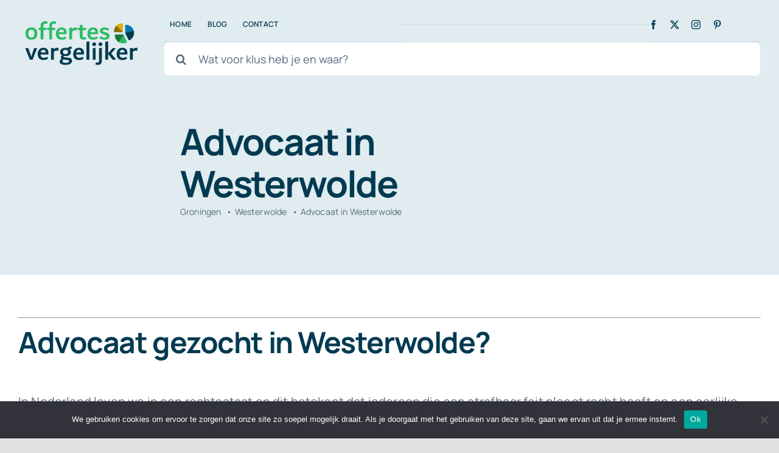

--- FILE ---
content_type: text/html; charset=UTF-8
request_url: https://offertes-vergelijker.nl/groningen/westerwolde/advocaat/
body_size: 20806
content:
<!DOCTYPE html><html class="avada-html-layout-wide avada-html-header-position-top" lang="nl-NL" prefix="og: http://ogp.me/ns# fb: http://ogp.me/ns/fb#"><head><meta http-equiv="X-UA-Compatible" content="IE=edge" /><meta http-equiv="Content-Type" content="text/html; charset=utf-8"/><meta name="viewport" content="width=device-width, initial-scale=1" /><meta name='robots' content='index, follow, max-image-preview:large, max-snippet:-1, max-video-preview:-1' /> <!-- This site is optimized with the Yoast SEO plugin v24.5 - https://yoast.com/wordpress/plugins/seo/ --><link media="all" href="https://offertes-vergelijker.nl/wp-content/cache/autoptimize/css/autoptimize_bb50aeef262dcc0648a5c25e335ad231.css" rel="stylesheet"><title>Advocaat in Westerwolde? - Vergelijk kosten van een Advocaat</title><meta name="description" content="Op zoek naar een Advocaat in Westerwolde? Vergelijk de kosten van een Advocaat in Westerwolde. Vergelijk met offertes vergelijker." /><link rel="canonical" href="https://offertes-vergelijker.nl/groningen/westerwolde/advocaat/" /><meta property="og:locale" content="nl_NL" /><meta property="og:type" content="article" /><meta property="og:title" content="Advocaat in Westerwolde? - Vergelijk kosten van een Advocaat" /><meta property="og:description" content="Op zoek naar een Advocaat in Westerwolde? Vergelijk de kosten van een Advocaat in Westerwolde. Vergelijk met offertes vergelijker." /><meta property="og:url" content="https://offertes-vergelijker.nl/groningen/westerwolde/advocaat/" /><meta property="og:site_name" content="Offertes vergelijker" /><meta property="article:publisher" content="http://facebook.com/webdesignoffertes/" /><meta property="article:modified_time" content="2021-03-29T11:24:28+00:00" /><meta property="og:image" content="https://offertes-vergelijker.nl/wp-content/uploads/2021/02/Advocaat-Westerwolde.jpg" /><meta property="og:image:width" content="500" /><meta property="og:image:height" content="334" /><meta property="og:image:type" content="image/jpeg" /><meta name="twitter:card" content="summary_large_image" /><meta name="twitter:site" content="@overgelijker" /><meta name="twitter:label1" content="Geschatte leestijd" /><meta name="twitter:data1" content="5 minuten" /> <!-- / Yoast SEO plugin. --><link href='https://fonts.gstatic.com' crossorigin='anonymous' rel='preconnect' /><link rel="alternate" type="application/rss+xml" title="Offertes vergelijker &raquo; feed" href="https://offertes-vergelijker.nl/feed/" /><link rel="alternate" type="application/rss+xml" title="Offertes vergelijker &raquo; reactiesfeed" href="https://offertes-vergelijker.nl/comments/feed/" /><link rel="shortcut icon" href="https://offertes-vergelijker.nl/wp-content/uploads/2021/02/miniatuur.png" type="image/x-icon" /><link rel="alternate" type="application/rss+xml" title="Offertes vergelijker &raquo; Advocaat in Westerwolde reactiesfeed" href="https://offertes-vergelijker.nl/groningen/westerwolde/advocaat/feed/" /><meta name="description" content="Advocaat gezocht in Westerwolde?
In Nederland leven we in een rechtsstaat en dit betekent dat iedereen die een strafbaar feit pleegt recht heeft op een eerlijke rechtszaak. Dat betekent ook dat de overheid niet zomaar iemand achter de tralies kan zetten zonder dat er een rechtszaak over is geweest en dat de verdachte van het"/><meta property="og:locale" content="nl_NL"/><meta property="og:type" content="article"/><meta property="og:site_name" content="Offertes vergelijker"/><meta property="og:title" content="Advocaat in Westerwolde? - Vergelijk kosten van een Advocaat"/><meta property="og:description" content="Advocaat gezocht in Westerwolde?
In Nederland leven we in een rechtsstaat en dit betekent dat iedereen die een strafbaar feit pleegt recht heeft op een eerlijke rechtszaak. Dat betekent ook dat de overheid niet zomaar iemand achter de tralies kan zetten zonder dat er een rechtszaak over is geweest en dat de verdachte van het"/><meta property="og:url" content="https://offertes-vergelijker.nl/groningen/westerwolde/advocaat/"/><meta property="article:modified_time" content="2021-03-29T11:24:28+00:00"/><meta property="og:image" content="https://offertes-vergelijker.nl/wp-content/uploads/2021/02/Advocaat-Westerwolde.jpg"/><meta property="og:image:width" content="500"/><meta property="og:image:height" content="334"/><meta property="og:image:type" content="image/jpeg"/><link rel='stylesheet' id='fusion-dynamic-css-css' href='https://offertes-vergelijker.nl/wp-content/uploads/fusion-styles/655bda09f37eb38e606f9ca269462806.min.css' type='text/css' media='all' /> <script type="text/javascript" id="cookie-notice-front-js-before">/* <![CDATA[ */
var cnArgs = {"ajaxUrl":"https:\/\/offertes-vergelijker.nl\/wp-admin\/admin-ajax.php","nonce":"d3cfe3c408","hideEffect":"fade","position":"bottom","onScroll":false,"onScrollOffset":100,"onClick":false,"cookieName":"cookie_notice_accepted","cookieTime":2592000,"cookieTimeRejected":2592000,"globalCookie":false,"redirection":false,"cache":true,"revokeCookies":false,"revokeCookiesOpt":"automatic"};
/* ]]> */</script> <script type="text/javascript" src="https://offertes-vergelijker.nl/wp-includes/js/jquery/jquery.min.js" id="jquery-core-js"></script> <link rel="https://api.w.org/" href="https://offertes-vergelijker.nl/wp-json/" /><link rel="alternate" type="application/json" href="https://offertes-vergelijker.nl/wp-json/wp/v2/pages/8135" /><link rel="EditURI" type="application/rsd+xml" title="RSD" href="https://offertes-vergelijker.nl/xmlrpc.php?rsd" /><meta name="generator" content="WordPress 6.5.7" /><link rel='shortlink' href='https://offertes-vergelijker.nl/?p=8135' /><link rel="alternate" type="application/json+oembed" href="https://offertes-vergelijker.nl/wp-json/oembed/1.0/embed?url=https%3A%2F%2Foffertes-vergelijker.nl%2Fgroningen%2Fwesterwolde%2Fadvocaat%2F" /><link rel="alternate" type="text/xml+oembed" href="https://offertes-vergelijker.nl/wp-json/oembed/1.0/embed?url=https%3A%2F%2Foffertes-vergelijker.nl%2Fgroningen%2Fwesterwolde%2Fadvocaat%2F&#038;format=xml" /> <!-- This site is optimized with the Schema plugin v1.7.9.6 - https://schema.press --> <script type="application/ld+json">{"@context":"https:\/\/schema.org\/","@type":"Article","mainEntityOfPage":{"@type":"WebPage","@id":"https:\/\/offertes-vergelijker.nl\/groningen\/westerwolde\/advocaat\/"},"url":"https:\/\/offertes-vergelijker.nl\/groningen\/westerwolde\/advocaat\/","headline":"Advocaat in Westerwolde","datePublished":"2021-03-26T14:40:10+00:00","dateModified":"2021-03-29T11:24:28+00:00","publisher":{"@type":"Organization","@id":"https:\/\/offertes-vergelijker.nl\/#organization","name":"Offertes vergelijker","logo":{"@type":"ImageObject","url":"https:\/\/offertes-vergelijker.nl\/wp-content\/uploads\/2021\/02\/Logo-nieuwe-helft.png","width":600,"height":60}},"image":{"@type":"ImageObject","url":"https:\/\/offertes-vergelijker.nl\/wp-content\/uploads\/2021\/02\/Advocaat-Westerwolde.jpg","width":696,"height":334},"description":"Advocaat gezocht in Westerwolde? In Nederland leven we in een rechtsstaat en dit betekent dat iedereen die een strafbaar feit pleegt recht heeft op een eerlijke rechtszaak. Dat betekent ook dat de overheid niet zomaar iemand achter de tralies kan zetten zonder dat er een rechtszaak over is geweest","author":{"@type":"Person","name":"Offertes vergelijker","url":"https:\/\/offertes-vergelijker.nl\/author\/jvkesselmediagmail-com\/","image":{"@type":"ImageObject","url":"https:\/\/secure.gravatar.com\/avatar\/a417f20b29beaa33b7262ef275ba9f07?s=96&d=mm&r=g","height":96,"width":96}}}</script> <link rel="preload" href="https://offertes-vergelijker.nl/wp-content/themes/Avada/includes/lib/assets/fonts/icomoon/awb-icons.woff" as="font" type="font/woff" crossorigin><link rel="preload" href="https://offertes-vergelijker.nl/wp-content/uploads/fusion-icons/Accountant-Pro-v2.0/fonts/Accountant-Pro.ttf?ym7fev" as="font" type="font/ttf" crossorigin><link rel="preload" href="https://fonts.gstatic.com/s/manrope/v19/xn7gYHE41ni1AdIRggexSg.woff2" as="font" type="font/woff2" crossorigin><meta name="generator" content="Powered by Slider Revolution 6.3.2 - responsive, Mobile-Friendly Slider Plugin for WordPress with comfortable drag and drop interface." /> <script type="text/javascript">var doc = document.documentElement;
			doc.setAttribute( 'data-useragent', navigator.userAgent );</script> </head><body data-rsssl=1 class="page-template-default page page-id-8135 page-child parent-pageid-4666 cookies-not-set fusion-image-hovers fusion-pagination-sizing fusion-button_type-flat fusion-button_span-no fusion-button_gradient-linear avada-image-rollover-circle-no avada-image-rollover-yes avada-image-rollover-direction-fade fusion-body ltr fusion-sticky-header no-tablet-sticky-header no-mobile-sticky-header no-mobile-slidingbar no-desktop-totop no-mobile-totop fusion-disable-outline fusion-sub-menu-fade mobile-logo-pos-left layout-wide-mode avada-has-boxed-modal-shadow- layout-scroll-offset-full avada-has-zero-margin-offset-top fusion-top-header menu-text-align-center mobile-menu-design-classic fusion-show-pagination-text fusion-header-layout-v3 avada-responsive avada-footer-fx-none avada-menu-highlight-style-textcolor fusion-search-form-clean fusion-main-menu-search-overlay fusion-avatar-circle avada-blog-layout-large avada-blog-archive-layout-large avada-header-shadow-no avada-menu-icon-position-left avada-has-megamenu-shadow avada-has-mobile-menu-search avada-has-main-nav-search-icon avada-has-titlebar-bar_and_content avada-header-border-color-full-transparent avada-has-transparent-timeline_color avada-has-pagination-width_height avada-flyout-menu-direction-fade avada-ec-views-v1" data-awb-post-id="8135"> <a class="skip-link screen-reader-text" href="#content">Ga naar inhoud</a><div id="boxed-wrapper"><div id="wrapper" class="fusion-wrapper"><div id="home" style="position:relative;top:-1px;"></div><div class="fusion-tb-header"><div class="fusion-fullwidth fullwidth-box fusion-builder-row-1 fusion-flex-container nonhundred-percent-fullwidth non-hundred-percent-height-scrolling fusion-no-small-visibility fusion-no-medium-visibility fusion-sticky-container" style="--awb-border-radius-top-left:0px;--awb-border-radius-top-right:0px;--awb-border-radius-bottom-right:0px;--awb-border-radius-bottom-left:0px;--awb-padding-top:0px;--awb-padding-bottom:0px;--awb-margin-bottom:-1px;--awb-background-color:#e0ecf0;--awb-sticky-background-color:#ffffff !important;--awb-flex-wrap:wrap;" data-transition-offset="115" data-scroll-offset="640" data-sticky-large-visibility="1" ><div class="fusion-builder-row fusion-row fusion-flex-align-items-center fusion-flex-justify-content-space-between fusion-flex-content-wrap" style="max-width:1310.4px;margin-left: calc(-4% / 2 );margin-right: calc(-4% / 2 );"><div class="fusion-layout-column fusion_builder_column fusion-builder-column-0 fusion_builder_column_1_5 1_5 fusion-flex-column fusion-flex-align-self-stretch" style="--awb-bg-size:cover;--awb-width-large:20%;--awb-margin-top-large:12px;--awb-spacing-right-large:9.6%;--awb-margin-bottom-large:12px;--awb-spacing-left-large:9.6%;--awb-width-medium:25%;--awb-order-medium:0;--awb-spacing-right-medium:7.68%;--awb-spacing-left-medium:7.68%;--awb-width-small:100%;--awb-order-small:0;--awb-spacing-right-small:1.92%;--awb-spacing-left-small:1.92%;"><div class="fusion-column-wrapper fusion-column-has-shadow fusion-flex-justify-content-center fusion-content-layout-column"><div class="fusion-image-element " style="--awb-sticky-max-width:142px;--awb-max-width:250px;--awb-caption-title-font-family:var(--h2_typography-font-family);--awb-caption-title-font-weight:var(--h2_typography-font-weight);--awb-caption-title-font-style:var(--h2_typography-font-style);--awb-caption-title-size:var(--h2_typography-font-size);--awb-caption-title-transform:var(--h2_typography-text-transform);--awb-caption-title-line-height:var(--h2_typography-line-height);--awb-caption-title-letter-spacing:var(--h2_typography-letter-spacing);"><span class=" fusion-imageframe imageframe-none imageframe-1 hover-type-none"><a class="fusion-no-lightbox" href="https://offertes-vergelijker.nl/" target="_self" aria-label="Logo nieuwe"><img fetchpriority="high" decoding="async" width="636" height="240" alt="Logo offertes vergelijker" src="https://offertes-vergelijker.nl/wp-content/uploads/2021/02/Logo-nieuwe.png" data-orig-src="https://offertes-vergelijker.nl/wp-content/uploads/2021/02/Logo-nieuwe.png" class="lazyload img-responsive wp-image-4248" srcset="data:image/svg+xml,%3Csvg%20xmlns%3D%27http%3A%2F%2Fwww.w3.org%2F2000%2Fsvg%27%20width%3D%27636%27%20height%3D%27240%27%20viewBox%3D%270%200%20636%20240%27%3E%3Crect%20width%3D%27636%27%20height%3D%27240%27%20fill-opacity%3D%220%22%2F%3E%3C%2Fsvg%3E" data-srcset="https://offertes-vergelijker.nl/wp-content/uploads/2021/02/Logo-nieuwe-200x75.png 200w, https://offertes-vergelijker.nl/wp-content/uploads/2021/02/Logo-nieuwe-400x151.png 400w, https://offertes-vergelijker.nl/wp-content/uploads/2021/02/Logo-nieuwe-600x226.png 600w, https://offertes-vergelijker.nl/wp-content/uploads/2021/02/Logo-nieuwe.png 636w" data-sizes="auto" data-orig-sizes="(max-width: 640px) 100vw, 400px" /></a></span></div></div></div><div class="fusion-layout-column fusion_builder_column fusion-builder-column-1 fusion_builder_column_4_5 4_5 fusion-flex-column" style="--awb-bg-size:cover;--awb-width-large:80%;--awb-margin-top-large:12px;--awb-spacing-right-large:2.4%;--awb-margin-bottom-large:12px;--awb-spacing-left-large:10px;--awb-width-medium:75%;--awb-order-medium:0;--awb-spacing-right-medium:2.56%;--awb-spacing-left-medium:0%;--awb-width-small:100%;--awb-order-small:0;--awb-spacing-right-small:1.92%;--awb-spacing-left-small:1.92%;"><div class="fusion-column-wrapper fusion-column-has-shadow fusion-flex-justify-content-center fusion-content-layout-column"><div class="fusion-builder-row fusion-builder-row-inner fusion-row fusion-flex-align-items-center fusion-flex-justify-content-space-between fusion-flex-content-wrap" style="width:104% !important;max-width:104% !important;margin-left: calc(-4% / 2 );margin-right: calc(-4% / 2 );"><div class="fusion-layout-column fusion_builder_column_inner fusion-builder-nested-column-0 fusion_builder_column_inner_2_5 2_5 fusion-flex-column fusion-display-normal-only" style="--awb-bg-size:cover;--awb-border-color:rgba(2,58,81,0.1);--awb-border-bottom:1px;--awb-border-style:solid;--awb-width-large:40%;--awb-margin-top-large:0px;--awb-spacing-right-large:0%;--awb-margin-bottom-large:0px;--awb-spacing-left-large:4.8%;--awb-width-medium:40%;--awb-order-medium:0;--awb-spacing-right-medium:0%;--awb-spacing-left-medium:4.8%;--awb-width-small:100%;--awb-order-small:0;--awb-spacing-right-small:1.92%;--awb-spacing-left-small:1.92%;"><div class="fusion-column-wrapper fusion-column-has-shadow fusion-flex-justify-content-center fusion-content-layout-column"><nav class="awb-menu awb-menu_row awb-menu_em-hover mobile-mode-collapse-to-button awb-menu_icons-left awb-menu_dc-yes mobile-trigger-fullwidth-off awb-menu_mobile-toggle awb-menu_indent-center mobile-size-column-absolute loading mega-menu-loading awb-menu_desktop awb-menu_dropdown awb-menu_expand-right awb-menu_transition-slide_up" style="--awb-font-size:12px;--awb-text-transform:uppercase;--awb-min-height:56px;--awb-border-radius-top-left:6px;--awb-border-radius-top-right:6px;--awb-border-radius-bottom-right:6px;--awb-border-radius-bottom-left:6px;--awb-gap:6px;--awb-align-items:center;--awb-items-padding-top:6px;--awb-items-padding-right:10px;--awb-items-padding-bottom:6px;--awb-items-padding-left:10px;--awb-border-color:#2cbc63;--awb-color:#023a51;--awb-active-color:#023a51;--awb-active-bg:#ffffff;--awb-submenu-color:#023a51;--awb-submenu-sep-color:rgba(226,226,226,0);--awb-submenu-border-radius-top-right:6px;--awb-submenu-border-radius-bottom-right:6px;--awb-submenu-border-radius-bottom-left:6px;--awb-submenu-active-bg:#ffffff;--awb-submenu-active-color:#2cbc63;--awb-submenu-space:12px;--awb-submenu-text-transform:uppercase;--awb-submenu-max-width:140px;--awb-icons-color:#023a51;--awb-main-justify-content:flex-start;--awb-mobile-nav-button-align-hor:flex-end;--awb-mobile-color:#023a51;--awb-mobile-nav-items-height:60;--awb-mobile-active-bg:#f9fafb;--awb-mobile-active-color:#2cbc63;--awb-mobile-trigger-font-size:16px;--awb-mobile-trigger-color:#ffffff;--awb-mobile-trigger-background-color:#023a51;--awb-mobile-font-size:14px;--awb-mobile-sep-color:rgba(255,255,255,0);--awb-mobile-justify:center;--awb-mobile-caret-left:auto;--awb-mobile-caret-right:0;--awb-box-shadow:0px 12px 26px -12px rgba(2,58,81,0.36);;--awb-fusion-font-family-typography:&quot;Manrope&quot;;--awb-fusion-font-style-typography:normal;--awb-fusion-font-weight-typography:600;--awb-fusion-font-family-submenu-typography:&quot;Manrope&quot;;--awb-fusion-font-style-submenu-typography:normal;--awb-fusion-font-weight-submenu-typography:600;--awb-fusion-font-family-mobile-typography:&quot;Manrope&quot;;--awb-fusion-font-style-mobile-typography:normal;--awb-fusion-font-weight-mobile-typography:600;" aria-label="hoofdmenu" data-breakpoint="640" data-count="0" data-transition-type="fade" data-transition-time="300" data-expand="right" id="menu-spacing"><button type="button" class="awb-menu__m-toggle awb-menu__m-toggle_no-text" aria-expanded="false" aria-controls="menu-hoofdmenu"><span class="awb-menu__m-toggle-inner"><span class="collapsed-nav-text"><span class="screen-reader-text">Toggle Navigation</span></span><span class="awb-menu__m-collapse-icon awb-menu__m-collapse-icon_no-text"><span class="awb-menu__m-collapse-icon-open awb-menu__m-collapse-icon-open_no-text fa-bars fas"></span><span class="awb-menu__m-collapse-icon-close awb-menu__m-collapse-icon-close_no-text fa-times fas"></span></span></span></button><ul id="menu-hoofdmenu" class="fusion-menu awb-menu__main-ul awb-menu__main-ul_row"><li  id="menu-item-4297"  class="menu-item menu-item-type-post_type menu-item-object-page menu-item-home menu-item-4297 awb-menu__li awb-menu__main-li awb-menu__main-li_regular"  data-item-id="4297"><span class="awb-menu__main-background-default awb-menu__main-background-default_fade"></span><span class="awb-menu__main-background-active awb-menu__main-background-active_fade"></span><a  href="https://offertes-vergelijker.nl/" class="awb-menu__main-a awb-menu__main-a_regular"><span class="menu-text">Home</span></a></li><li  id="menu-item-4298"  class="menu-item menu-item-type-post_type menu-item-object-page menu-item-4298 awb-menu__li awb-menu__main-li awb-menu__main-li_regular"  data-item-id="4298"><span class="awb-menu__main-background-default awb-menu__main-background-default_fade"></span><span class="awb-menu__main-background-active awb-menu__main-background-active_fade"></span><a  href="https://offertes-vergelijker.nl/blog/" class="awb-menu__main-a awb-menu__main-a_regular"><span class="menu-text">Blog</span></a></li><li  id="menu-item-5826"  class="menu-item menu-item-type-post_type menu-item-object-page menu-item-5826 awb-menu__li awb-menu__main-li awb-menu__main-li_regular"  data-item-id="5826"><span class="awb-menu__main-background-default awb-menu__main-background-default_fade"></span><span class="awb-menu__main-background-active awb-menu__main-background-active_fade"></span><a  href="https://offertes-vergelijker.nl/contact/" class="awb-menu__main-a awb-menu__main-a_regular"><span class="menu-text">Contact</span></a></li></ul></nav></div></div><div class="fusion-layout-column fusion_builder_column_inner fusion-builder-nested-column-1 fusion_builder_column_inner_2_5 2_5 fusion-flex-column fusion-display-normal-only" style="--awb-bg-size:cover;--awb-border-color:rgba(2,58,81,0.1);--awb-border-bottom:1px;--awb-border-style:solid;--awb-width-large:40%;--awb-margin-top-large:0px;--awb-spacing-right-large:0%;--awb-margin-bottom-large:0px;--awb-spacing-left-large:0%;--awb-width-medium:75%;--awb-order-medium:0;--awb-spacing-right-medium:2.56%;--awb-spacing-left-medium:2.56%;--awb-width-small:100%;--awb-order-small:0;--awb-spacing-right-small:1.92%;--awb-spacing-left-small:1.92%;"><div class="fusion-column-wrapper fusion-column-has-shadow fusion-flex-justify-content-flex-start fusion-content-layout-column"><nav class="awb-menu awb-menu_row awb-menu_em-hover mobile-mode-collapse-to-button awb-menu_icons-left awb-menu_dc-yes mobile-trigger-fullwidth-off awb-menu_mobile-toggle awb-menu_indent-left mobile-size-full-absolute loading mega-menu-loading awb-menu_desktop awb-menu_dropdown awb-menu_expand-right awb-menu_transition-fade" style="--awb-text-transform:none;--awb-min-height:56px;--awb-border-radius-top-left:6px;--awb-border-radius-top-right:6px;--awb-border-radius-bottom-right:6px;--awb-border-radius-bottom-left:6px;--awb-gap:6px;--awb-align-items:center;--awb-items-padding-top:6px;--awb-items-padding-right:10px;--awb-items-padding-bottom:6px;--awb-items-padding-left:10px;--awb-border-color:#2cbc63;--awb-color:#023a51;--awb-active-color:#023a51;--awb-active-bg:#ffffff;--awb-submenu-space:12px;--awb-submenu-text-transform:none;--awb-icons-size:17;--awb-icons-color:#023a51;--awb-main-justify-content:flex-start;--awb-mobile-justify:flex-start;--awb-mobile-caret-left:auto;--awb-mobile-caret-right:0;--awb-fusion-font-family-typography:&quot;Manrope&quot;;--awb-fusion-font-style-typography:normal;--awb-fusion-font-weight-typography:600;--awb-fusion-font-family-submenu-typography:inherit;--awb-fusion-font-style-submenu-typography:normal;--awb-fusion-font-weight-submenu-typography:400;--awb-fusion-font-family-mobile-typography:inherit;--awb-fusion-font-style-mobile-typography:normal;--awb-fusion-font-weight-mobile-typography:400;" aria-label="Footer Legal Pages" data-breakpoint="640" data-count="1" data-transition-type="fade" data-transition-time="300" data-expand="right"><button type="button" class="awb-menu__m-toggle awb-menu__m-toggle_no-text" aria-expanded="false" aria-controls="menu-footer-legal-pages"><span class="awb-menu__m-toggle-inner"><span class="collapsed-nav-text"><span class="screen-reader-text">Toggle Navigation</span></span><span class="awb-menu__m-collapse-icon awb-menu__m-collapse-icon_no-text"><span class="awb-menu__m-collapse-icon-open awb-menu__m-collapse-icon-open_no-text fa-bars fas"></span><span class="awb-menu__m-collapse-icon-close awb-menu__m-collapse-icon-close_no-text fa-times fas"></span></span></span></button></nav></div></div><div class="fusion-layout-column fusion_builder_column_inner fusion-builder-nested-column-2 fusion_builder_column_inner_1_5 1_5 fusion-flex-column fusion-display-normal-only" style="--awb-padding-top:20px;--awb-padding-bottom:20px;--awb-bg-size:cover;--awb-border-color:rgba(2,58,81,0.1);--awb-border-bottom:1px;--awb-border-style:solid;--awb-width-large:20%;--awb-margin-top-large:0px;--awb-spacing-right-large:9.6%;--awb-margin-bottom-large:0px;--awb-spacing-left-large:0%;--awb-width-medium:20%;--awb-order-medium:0;--awb-spacing-right-medium:9.6%;--awb-spacing-left-medium:0%;--awb-width-small:100%;--awb-order-small:0;--awb-spacing-right-small:1.92%;--awb-spacing-left-small:1.92%;"><div class="fusion-column-wrapper fusion-column-has-shadow fusion-flex-justify-content-center fusion-content-layout-column"><div class="fusion-social-links fusion-social-links-1" style="--awb-margin-top:0px;--awb-margin-right:0px;--awb-margin-bottom:0px;--awb-margin-left:0px;--awb-alignment:left;--awb-box-border-top:0px;--awb-box-border-right:0px;--awb-box-border-bottom:0px;--awb-box-border-left:0px;--awb-icon-colors-hover:rgba(2,58,81,0.8);--awb-box-colors-hover:rgba(249,250,251,0.8);--awb-box-border-color:var(--awb-color3);--awb-box-border-color-hover:var(--awb-color4);"><div class="fusion-social-networks color-type-custom"><div class="fusion-social-networks-wrapper"><a class="fusion-social-network-icon fusion-tooltip fusion-facebook awb-icon-facebook" style="color:#023a51;font-size:15px;" data-placement="bottom" data-title="Facebook" data-toggle="tooltip" title="Facebook" aria-label="facebook" target="_blank" rel="noopener noreferrer" href="https://www.facebook.com/webdesignoffertes/"></a><a class="fusion-social-network-icon fusion-tooltip fusion-twitter awb-icon-twitter" style="color:#023a51;font-size:15px;" data-placement="bottom" data-title="X" data-toggle="tooltip" title="X" aria-label="twitter" target="_blank" rel="noopener noreferrer" href="https://twitter.com/Offertesvergel1"></a><a class="fusion-social-network-icon fusion-tooltip fusion-instagram awb-icon-instagram" style="color:#023a51;font-size:15px;" data-placement="bottom" data-title="Instagram" data-toggle="tooltip" title="Instagram" aria-label="instagram" target="_blank" rel="noopener noreferrer" href="https://www.instagram.com/offertesvergelijker/"></a><a class="fusion-social-network-icon fusion-tooltip fusion-pinterest awb-icon-pinterest" style="color:#023a51;font-size:15px;" data-placement="bottom" data-title="Pinterest" data-toggle="tooltip" title="Pinterest" aria-label="pinterest" target="_blank" rel="noopener noreferrer" href="https://pinterest.com/offertesvergelijker"></a></div></div></div></div></div><div class="fusion-layout-column fusion_builder_column_inner fusion-builder-nested-column-3 fusion_builder_column_inner_1_1 1_1 fusion-flex-column" style="--awb-bg-size:cover;--awb-width-large:100%;--awb-margin-top-large:0px;--awb-spacing-right-large:1.92%;--awb-margin-bottom-large:0px;--awb-spacing-left-large:1.92%;--awb-width-medium:25%;--awb-order-medium:0;--awb-spacing-right-medium:7.68%;--awb-spacing-left-medium:7.68%;--awb-width-small:100%;--awb-order-small:0;--awb-spacing-right-small:1.92%;--awb-spacing-left-small:1.92%;"><div class="fusion-column-wrapper fusion-column-has-shadow fusion-flex-justify-content-center fusion-content-layout-column"><div class="fusion-search-element fusion-search-element-1 fusion-search-form-clean"><form role="search" class="searchform fusion-search-form  fusion-live-search fusion-search-form-clean" method="get" action="https://offertes-vergelijker.nl/"><div class="fusion-search-form-content"><div class="fusion-search-field search-field"> <label><span class="screen-reader-text">Zoeken naar:</span> <input type="search" class="s fusion-live-search-input" name="s" id="fusion-live-search-input-0" autocomplete="off" placeholder="Wat voor klus heb je en waar?" required aria-required="true" aria-label="Wat voor klus heb je en waar?"/> </label></div><div class="fusion-search-button search-button"> <input type="submit" class="fusion-search-submit searchsubmit" aria-label="Zoeken" value="&#xf002;" /><div class="fusion-slider-loading"></div></div> <input type="hidden" name="post_type[]" value="any" /><input type="hidden" name="search_limit_to_post_titles" value="0" /><input type="hidden" name="add_woo_product_skus" value="0" /><input type="hidden" name="live_min_character" value="4" /><input type="hidden" name="live_posts_per_page" value="100" /><input type="hidden" name="live_search_display_featured_image" value="1" /><input type="hidden" name="live_search_display_post_type" value="1" /><input type="hidden" name="fs" value="1" /></div><div class="fusion-search-results-wrapper"><div class="fusion-search-results"></div></div></form></div></div></div></div></div></div></div></div><div class="fusion-fullwidth fullwidth-box fusion-builder-row-2 fusion-flex-container nonhundred-percent-fullwidth non-hundred-percent-height-scrolling fusion-no-large-visibility fusion-sticky-container" style="--awb-border-radius-top-left:0px;--awb-border-radius-top-right:0px;--awb-border-radius-bottom-right:0px;--awb-border-radius-bottom-left:0px;--awb-padding-top:0px;--awb-padding-bottom:0px;--awb-background-color:#e0ecf0;--awb-sticky-background-color:#ffffff !important;--awb-flex-wrap:wrap;" data-transition-offset="0" data-scroll-offset="620" data-sticky-large-visibility="1" ><div class="fusion-builder-row fusion-row fusion-flex-align-items-center fusion-flex-content-wrap" style="max-width:1310.4px;margin-left: calc(-4% / 2 );margin-right: calc(-4% / 2 );"><div class="fusion-layout-column fusion_builder_column fusion-builder-column-2 fusion_builder_column_1_3 1_3 fusion-flex-column" style="--awb-bg-size:cover;--awb-width-large:33.333333333333%;--awb-margin-top-large:20px;--awb-spacing-right-large:5.76%;--awb-margin-bottom-large:20px;--awb-spacing-left-large:5.76%;--awb-width-medium:20%;--awb-order-medium:0;--awb-spacing-right-medium:9.6%;--awb-spacing-left-medium:9.6%;--awb-width-small:50%;--awb-order-small:0;--awb-spacing-right-small:3.84%;--awb-spacing-left-small:3.84%;"><div class="fusion-column-wrapper fusion-column-has-shadow fusion-flex-justify-content-flex-start fusion-content-layout-column"><div class="fusion-image-element " style="--awb-sticky-max-width:142px;--awb-max-width:172px;--awb-caption-title-font-family:var(--h2_typography-font-family);--awb-caption-title-font-weight:var(--h2_typography-font-weight);--awb-caption-title-font-style:var(--h2_typography-font-style);--awb-caption-title-size:var(--h2_typography-font-size);--awb-caption-title-transform:var(--h2_typography-text-transform);--awb-caption-title-line-height:var(--h2_typography-line-height);--awb-caption-title-letter-spacing:var(--h2_typography-letter-spacing);"><span class=" fusion-imageframe imageframe-none imageframe-2 hover-type-none"><a class="fusion-no-lightbox" href="https://offertes-vergelijker.nl/" target="_self" aria-label="Logo nieuwe"><img decoding="async" width="636" height="240" alt="Logo offertes vergelijker" src="https://offertes-vergelijker.nl/wp-content/uploads/2021/02/Logo-nieuwe.png" data-orig-src="https://offertes-vergelijker.nl/wp-content/uploads/2021/02/Logo-nieuwe.png" class="lazyload img-responsive wp-image-4248" srcset="data:image/svg+xml,%3Csvg%20xmlns%3D%27http%3A%2F%2Fwww.w3.org%2F2000%2Fsvg%27%20width%3D%27636%27%20height%3D%27240%27%20viewBox%3D%270%200%20636%20240%27%3E%3Crect%20width%3D%27636%27%20height%3D%27240%27%20fill-opacity%3D%220%22%2F%3E%3C%2Fsvg%3E" data-srcset="https://offertes-vergelijker.nl/wp-content/uploads/2021/02/Logo-nieuwe-200x75.png 200w, https://offertes-vergelijker.nl/wp-content/uploads/2021/02/Logo-nieuwe-400x151.png 400w, https://offertes-vergelijker.nl/wp-content/uploads/2021/02/Logo-nieuwe-600x226.png 600w, https://offertes-vergelijker.nl/wp-content/uploads/2021/02/Logo-nieuwe.png 636w" data-sizes="auto" data-orig-sizes="(max-width: 640px) 100vw, 400px" /></a></span></div></div></div><div class="fusion-layout-column fusion_builder_column fusion-builder-column-3 fusion_builder_column_1_3 1_3 fusion-flex-column fusion-no-small-visibility" style="--awb-bg-size:cover;--awb-width-large:33.333333333333%;--awb-margin-top-large:20px;--awb-spacing-right-large:5.76%;--awb-margin-bottom-large:20px;--awb-spacing-left-large:5.76%;--awb-width-medium:60%;--awb-order-medium:0;--awb-spacing-right-medium:3.2%;--awb-spacing-left-medium:3.2%;--awb-width-small:100%;--awb-order-small:1;--awb-margin-top-small:0px;--awb-spacing-right-small:1.92%;--awb-spacing-left-small:1.92%;"><div class="fusion-column-wrapper fusion-column-has-shadow fusion-flex-justify-content-flex-start fusion-content-layout-column"><nav class="awb-menu awb-menu_row awb-menu_em-hover mobile-mode-collapse-to-button awb-menu_icons-left awb-menu_dc-yes mobile-trigger-fullwidth-off awb-menu_mobile-toggle awb-menu_indent-left mobile-size-full-absolute loading mega-menu-loading awb-menu_desktop awb-menu_dropdown awb-menu_expand-right awb-menu_transition-fade" style="--awb-text-transform:none;--awb-min-height:56px;--awb-border-radius-top-left:6px;--awb-border-radius-top-right:6px;--awb-border-radius-bottom-right:6px;--awb-border-radius-bottom-left:6px;--awb-gap:6px;--awb-align-items:center;--awb-justify-content:center;--awb-items-padding-top:6px;--awb-items-padding-right:10px;--awb-items-padding-bottom:6px;--awb-items-padding-left:10px;--awb-border-color:#2cbc63;--awb-color:#023a51;--awb-active-color:#023a51;--awb-active-bg:#ffffff;--awb-submenu-space:12px;--awb-submenu-text-transform:none;--awb-icons-size:17;--awb-icons-color:#023a51;--awb-main-justify-content:flex-start;--awb-mobile-justify:flex-start;--awb-mobile-caret-left:auto;--awb-mobile-caret-right:0;--awb-fusion-font-family-typography:&quot;Manrope&quot;;--awb-fusion-font-style-typography:normal;--awb-fusion-font-weight-typography:600;--awb-fusion-font-family-submenu-typography:inherit;--awb-fusion-font-style-submenu-typography:normal;--awb-fusion-font-weight-submenu-typography:400;--awb-fusion-font-family-mobile-typography:inherit;--awb-fusion-font-style-mobile-typography:normal;--awb-fusion-font-weight-mobile-typography:400;" aria-label="Menu" data-breakpoint="0" data-count="2" data-transition-type="fade" data-transition-time="300" data-expand="right"><ul id="menu-hoofdmenu-1" class="fusion-menu awb-menu__main-ul awb-menu__main-ul_row"><li   class="menu-item menu-item-type-post_type menu-item-object-page menu-item-home menu-item-4297 awb-menu__li awb-menu__main-li awb-menu__main-li_regular"  data-item-id="4297"><span class="awb-menu__main-background-default awb-menu__main-background-default_fade"></span><span class="awb-menu__main-background-active awb-menu__main-background-active_fade"></span><a  href="https://offertes-vergelijker.nl/" class="awb-menu__main-a awb-menu__main-a_regular"><span class="menu-text">Home</span></a></li><li   class="menu-item menu-item-type-post_type menu-item-object-page menu-item-4298 awb-menu__li awb-menu__main-li awb-menu__main-li_regular"  data-item-id="4298"><span class="awb-menu__main-background-default awb-menu__main-background-default_fade"></span><span class="awb-menu__main-background-active awb-menu__main-background-active_fade"></span><a  href="https://offertes-vergelijker.nl/blog/" class="awb-menu__main-a awb-menu__main-a_regular"><span class="menu-text">Blog</span></a></li><li   class="menu-item menu-item-type-post_type menu-item-object-page menu-item-5826 awb-menu__li awb-menu__main-li awb-menu__main-li_regular"  data-item-id="5826"><span class="awb-menu__main-background-default awb-menu__main-background-default_fade"></span><span class="awb-menu__main-background-active awb-menu__main-background-active_fade"></span><a  href="https://offertes-vergelijker.nl/contact/" class="awb-menu__main-a awb-menu__main-a_regular"><span class="menu-text">Contact</span></a></li></ul></nav></div></div><div class="fusion-layout-column fusion_builder_column fusion-builder-column-4 fusion_builder_column_1_3 1_3 fusion-flex-column" style="--awb-bg-size:cover;--awb-width-large:33.333333333333%;--awb-margin-top-large:20px;--awb-spacing-right-large:5.76%;--awb-margin-bottom-large:20px;--awb-spacing-left-large:5.76%;--awb-width-medium:20%;--awb-order-medium:0;--awb-spacing-right-medium:9.6%;--awb-spacing-left-medium:9.6%;--awb-width-small:50%;--awb-order-small:0;--awb-spacing-right-small:3.84%;--awb-spacing-left-small:3.84%;"><div class="fusion-column-wrapper fusion-column-has-shadow fusion-flex-justify-content-flex-start fusion-content-layout-column"><nav class="awb-menu awb-menu_row awb-menu_em-hover mobile-mode-collapse-to-button awb-menu_icons-left awb-menu_dc-yes mobile-trigger-fullwidth-off awb-menu_mobile-toggle awb-menu_indent-center mobile-size-full-absolute loading mega-menu-loading awb-menu_desktop awb-menu_dropdown awb-menu_expand-right awb-menu_transition-slide_up" style="--awb-font-size:18px;--awb-text-transform:none;--awb-gap:6px;--awb-justify-content:space-between;--awb-items-padding-right:10px;--awb-items-padding-left:10px;--awb-color:#023a51;--awb-active-color:#023a51;--awb-active-border-top:2px;--awb-active-border-bottom:2px;--awb-active-border-color:#2cbc63;--awb-submenu-color:#023a51;--awb-submenu-sep-color:rgba(255,255,255,0);--awb-submenu-items-padding-top:16px;--awb-submenu-items-padding-bottom:16px;--awb-submenu-border-radius-top-right:8px;--awb-submenu-border-radius-bottom-right:8px;--awb-submenu-border-radius-bottom-left:8px;--awb-submenu-active-bg:#ffffff;--awb-submenu-active-color:#2cbc63;--awb-submenu-space:16px;--awb-submenu-font-size:16px;--awb-submenu-text-transform:none;--awb-icons-color:#023a51;--awb-icons-hover-color:#2cbc63;--awb-main-justify-content:flex-start;--awb-mobile-nav-button-align-hor:flex-end;--awb-mobile-bg:#e0ecf0;--awb-mobile-color:#023a51;--awb-mobile-nav-items-height:72;--awb-mobile-active-bg:#ffffff;--awb-mobile-active-color:#2cbc63;--awb-mobile-trigger-font-size:32px;--awb-mobile-trigger-color:#023a51;--awb-mobile-trigger-background-color:#e0ecf0;--awb-mobile-nav-trigger-bottom-margin:26px;--awb-mobile-sep-color:rgba(255,255,255,0);--awb-mobile-justify:center;--awb-mobile-caret-left:auto;--awb-mobile-caret-right:0;--awb-box-shadow:0px 20px 32px -12px rgba(2,58,81,0.2);;--awb-fusion-font-family-typography:&quot;Manrope&quot;;--awb-fusion-font-style-typography:normal;--awb-fusion-font-weight-typography:600;--awb-fusion-font-family-submenu-typography:&quot;Manrope&quot;;--awb-fusion-font-style-submenu-typography:normal;--awb-fusion-font-weight-submenu-typography:600;--awb-fusion-font-family-mobile-typography:&quot;Manrope&quot;;--awb-fusion-font-style-mobile-typography:normal;--awb-fusion-font-weight-mobile-typography:600;" aria-label="Menu" data-breakpoint="1200" data-count="3" data-transition-type="center" data-transition-time="300" data-expand="right"><button type="button" class="awb-menu__m-toggle awb-menu__m-toggle_no-text" aria-expanded="false" aria-controls="menu-accountant-main-menu"><span class="awb-menu__m-toggle-inner"><span class="collapsed-nav-text"><span class="screen-reader-text">Toggle Navigation</span></span><span class="awb-menu__m-collapse-icon awb-menu__m-collapse-icon_no-text"><span class="awb-menu__m-collapse-icon-open awb-menu__m-collapse-icon-open_no-text icon-accountant-menu"></span><span class="awb-menu__m-collapse-icon-close awb-menu__m-collapse-icon-close_no-text icon-accountant-cancel"></span></span></span></button><ul id="menu-hoofdmenu-2" class="fusion-menu awb-menu__main-ul awb-menu__main-ul_row"><li   class="menu-item menu-item-type-post_type menu-item-object-page menu-item-home menu-item-4297 awb-menu__li awb-menu__main-li awb-menu__main-li_regular"  data-item-id="4297"><span class="awb-menu__main-background-default awb-menu__main-background-default_center"></span><span class="awb-menu__main-background-active awb-menu__main-background-active_center"></span><a  href="https://offertes-vergelijker.nl/" class="awb-menu__main-a awb-menu__main-a_regular"><span class="menu-text">Home</span></a></li><li   class="menu-item menu-item-type-post_type menu-item-object-page menu-item-4298 awb-menu__li awb-menu__main-li awb-menu__main-li_regular"  data-item-id="4298"><span class="awb-menu__main-background-default awb-menu__main-background-default_center"></span><span class="awb-menu__main-background-active awb-menu__main-background-active_center"></span><a  href="https://offertes-vergelijker.nl/blog/" class="awb-menu__main-a awb-menu__main-a_regular"><span class="menu-text">Blog</span></a></li><li   class="menu-item menu-item-type-post_type menu-item-object-page menu-item-5826 awb-menu__li awb-menu__main-li awb-menu__main-li_regular"  data-item-id="5826"><span class="awb-menu__main-background-default awb-menu__main-background-default_center"></span><span class="awb-menu__main-background-active awb-menu__main-background-active_center"></span><a  href="https://offertes-vergelijker.nl/contact/" class="awb-menu__main-a awb-menu__main-a_regular"><span class="menu-text">Contact</span></a></li></ul></nav></div></div></div></div></div><div id="sliders-container" class="fusion-slider-visibility"></div><section class="fusion-page-title-bar fusion-tb-page-title-bar"><div class="fusion-fullwidth fullwidth-box fusion-builder-row-3 fusion-flex-container nonhundred-percent-fullwidth non-hundred-percent-height-scrolling" style="--awb-border-radius-top-left:0px;--awb-border-radius-top-right:0px;--awb-border-radius-bottom-right:0px;--awb-border-radius-bottom-left:0px;--awb-padding-top:32px;--awb-padding-bottom:72px;--awb-background-color:#e0ecf0;--awb-flex-wrap:wrap;" ><div class="fusion-builder-row fusion-row fusion-flex-align-items-center fusion-flex-justify-content-center fusion-flex-content-wrap" style="max-width:1310.4px;margin-left: calc(-4% / 2 );margin-right: calc(-4% / 2 );"><div class="fusion-layout-column fusion_builder_column fusion-builder-column-5 fusion_builder_column_1_5 1_5 fusion-flex-column fusion-no-small-visibility fusion-no-medium-visibility" style="--awb-bg-size:cover;--awb-width-large:20%;--awb-margin-top-large:20px;--awb-spacing-right-large:9.6%;--awb-margin-bottom-large:20px;--awb-spacing-left-large:9.6%;--awb-width-medium:20%;--awb-order-medium:0;--awb-spacing-right-medium:9.6%;--awb-spacing-left-medium:9.6%;--awb-width-small:100%;--awb-order-small:0;--awb-spacing-right-small:1.92%;--awb-spacing-left-small:1.92%;"><div class="fusion-column-wrapper fusion-column-has-shadow fusion-flex-justify-content-flex-start fusion-content-layout-column"></div></div><div class="fusion-layout-column fusion_builder_column fusion-builder-column-6 fusion_builder_column_3_5 3_5 fusion-flex-column fusion-animated" style="--awb-bg-size:cover;--awb-width-large:60%;--awb-margin-top-large:20px;--awb-spacing-right-large:9.6%;--awb-margin-bottom-large:20px;--awb-spacing-left-large:4.8%;--awb-width-medium:100%;--awb-order-medium:0;--awb-margin-top-medium:0px;--awb-spacing-right-medium:0%;--awb-margin-bottom-medium:20px;--awb-spacing-left-medium:2.88%;--awb-width-small:100%;--awb-order-small:0;--awb-margin-top-small:20px;--awb-spacing-right-small:1.92%;--awb-spacing-left-small:1.92%;" data-animationType="fadeInLeft" data-animationDuration="1.0" data-animationOffset="top-into-view"><div class="fusion-column-wrapper fusion-column-has-shadow fusion-flex-justify-content-flex-start fusion-content-layout-column"><div class="fusion-title title fusion-title-1 fusion-sep-none fusion-title-text fusion-title-size-one" style="--awb-margin-bottom:0px;--awb-margin-bottom-small:0px;"><h1 class="fusion-title-heading title-heading-left md-text-align-center" style="margin:0;">Advocaat in Westerwolde</h1></div><nav class="fusion-breadcrumbs awb-yoast-breadcrumbs fusion-breadcrumbs-1" style="--awb-breadcrumb-sep:&#039; • &#039;;" aria-label="Breadcrumb"><ol class="awb-breadcrumb-list"><li class="fusion-breadcrumb-item awb-breadcrumb-sep" ><a href="https://offertes-vergelijker.nl/groningen/" class="fusion-breadcrumb-link"><span >Groningen</span></a></li><li class="fusion-breadcrumb-item awb-breadcrumb-sep" ><a href="https://offertes-vergelijker.nl/groningen/westerwolde/" class="fusion-breadcrumb-link"><span >Westerwolde</span></a></li><li class="fusion-breadcrumb-item"  aria-current="page"><span  class="breadcrumb-leaf">Advocaat in Westerwolde</span></li></ol></nav></div></div><div class="fusion-layout-column fusion_builder_column fusion-builder-column-7 fusion_builder_column_1_5 1_5 fusion-flex-column fusion-no-small-visibility fusion-no-medium-visibility" style="--awb-bg-size:cover;--awb-width-large:20%;--awb-margin-top-large:20px;--awb-spacing-right-large:9.6%;--awb-margin-bottom-large:20px;--awb-spacing-left-large:9.6%;--awb-width-medium:20%;--awb-order-medium:0;--awb-spacing-right-medium:9.6%;--awb-spacing-left-medium:9.6%;--awb-width-small:100%;--awb-order-small:0;--awb-spacing-right-small:1.92%;--awb-spacing-left-small:1.92%;"><div class="fusion-column-wrapper fusion-column-has-shadow fusion-flex-justify-content-flex-start fusion-content-layout-column"></div></div></div></div></section><main id="main" class="clearfix "><div class="fusion-row" style=""><section id="content" style="width: 100%;"><div id="post-8135" class="post-8135 page type-page status-publish has-post-thumbnail hentry"> <span class="entry-title rich-snippet-hidden">Advocaat in Westerwolde</span><span class="vcard rich-snippet-hidden"><span class="fn"><a href="https://offertes-vergelijker.nl/author/jvkesselmediagmail-com/" title="Berichten van Offertes vergelijker" rel="author">Offertes vergelijker</a></span></span><span class="updated rich-snippet-hidden">2021-03-29T11:24:28+00:00</span><div class="post-content"><hr /><h2>Advocaat gezocht in Westerwolde?</h2><p>In Nederland leven we in een rechtsstaat en dit betekent dat iedereen die een strafbaar feit pleegt recht heeft op een eerlijke rechtszaak. Dat betekent ook dat de overheid niet zomaar iemand achter de tralies kan zetten zonder dat er een rechtszaak over is geweest en dat de verdachte van het strafbare feit eerst langs een onafhankelijke rechtbank moet die een oordeel zou vellen over het veronderstelde gepleegde feit. De ook onafhankelijke rechter moet dan gaan bepalen of het feit daadwerkelijk is gepleegd en of dit ook echt valt te bewijzen.</p><p>Het openbaar ministerie, dat wordt vertegenwoordigd door een officier van justitie, is de partij die ongeacht het gepleegde strafbare feit de verdachte aanklaagt. De officier van justitie wil dus de rechtbank overtuigen waarom de verdachte strafbaar is en hij of zij zal ook aangeven wat een gepaste straf is. In dit gehele proces is de verdachte het belangrijkst uiteraard en omdat we in Nederland in een rechtsstaat leven, heeft iedere verdachte, ook als hij of zij dit niet kan betalen, recht op een advocaat. Een advocaat staat de verdachte in het proces bij.</p><p>In dit artikel worden de volgende onderwerpen besproken:</p><li>Wat is een advocaat?<li>Wat kost een advocaat?<li>Waarom een advocaat?<li>Wat is het uurtarief van een advocaat?<li>Wat controleert een advocaat?<br /><hr /><p><html itemscope itemtype="https://schema.org/FAQPage"><br /><body data-rsssl=1></p><div itemscope itemprop="mainEntity" itemtype="https://schema.org/Question"><h3 itemprop="name">Wat is een advocaat?</h3><div itemscope itemprop="acceptedAnswer" itemtype="https://schema.org/Answer"><div itemprop="text"> Een advocaat verdedigt de belangen van de verdachte en zal er alles aan doen om voor een zo laag mogelijke straf voor de verdachte te zorgen (of zelfs voor vrijspraak). Zelfs als bewezen is dat de verdachte bijvoorbeeld een moord heeft gepleegd en de verdachte dit zelfs bekent, dan nog is de advocaat aanwezig om te kijken of er verzachtende omstandigheden zijn en om er in ieder geval een geheel eerlijk proces van te maken. Tegenwoordig zijn advocaten ook zeer populair in de media en komen zij in talkshows opdraven om hun mening te geven.<br /> <br />In Nederland zijn er een hoop advocaten. Maar je mag niet zomaar advocaat zijn. Je moet hiervoor in eerste instantie een rechtenopleiding voor hebben gevolgd en je moet officieel tot advocaat worden benoemd. Je kunt ook weer geschrapt worden en dan mag je je taken als advocaat niet meer uitvoeren. Het is dus een zeer beschermde term. En binnen alle advocaten die er bestaan zijn er veel verschillende soorten. Je hebt strafrechtadvocaten, die echt met de grootste strafrechtzaken bezig zijn, zoals ontvoeringen, moorden en doodslag. Maar er zijn ook advocaten die meer op juridische zaken zitten, zoals rechten van geschreven teksten.<br /></div></p></div></p></div><div itemscope itemprop="mainEntity" itemtype="https://schema.org/Question"><h3 itemprop="name">Wat kost een advocaat?</h3><div itemscope itemprop="acceptedAnswer" itemtype="https://schema.org/Answer"><div itemprop="text"> Hoeveel een advocaat kost, hangt af van veel zaken. En het hangt er ook vanaf of je al deze kosten zelf moet maken of dat de staat deze kosten vergoedt. Daarbij is het ook zo dat wanneer je een rechtszaak wint de tegenpartij alle kosten op zich moeten, dus dan ook de kosten van de advocaat. Het uurtarief van een advocaat ligt in ieder geval heel hoog, vaak ligt het op ongeveer tweehonderd euro per uur exclusief BTW. En een advocaat rekent ook alle tijd zoals het beantwoorden van een e-mail of het plegen van een belletje. Erg prijzig dus.<br /> <br />Maar wat de precieze kosten zijn hangt ook af van hoe groot de zaak is. Hoeveel tijd is de advocaat er uiteindelijk aan kwijt? Heb je een moord gepleegd en is het daardoor een zeer grote strafzaak? Dan kost een advocaat heel veel geld en is een advocaat soms wel maanden met zo’n zaak bezig. Dus echt de precieze kosten zijn uiteindelijk wel lastig te bepalen.</div></p></div></div><div itemscope itemprop="mainEntity" itemtype="https://schema.org/Question"><h3 itemprop="name">Waarom een advocaat?</h3><div itemscope itemprop="acceptedAnswer" itemtype="https://schema.org/Answer"><div itemprop="text"> Deze vraag is niet heel ingewikkeld te beantwoorden. Iedereen die in Nederland een strafbaar feit pleegt en daardoor door de politie wordt aangehouden (of wanneer de politie dit veronderstelt) heeft recht op een advocaat. Dit wordt ook altijd bij een aanhouding gezegd. Daarom heb je dus een advocaat nodig, omdat het je recht is voor een eerlijk proces. Een advocaat behartigt je belangen, ongeacht wat je hebt gedaan (ook doodslag of moord).</p><p>Daarnaast heeft een advocaat veel kennis en is een advocaat ook volledig op de hoogte van het jargon dat de officier van justitie en de rechter zullen gebruiken. De advocaat kent de ongeschreven regels in het spel van de rechtbank en kan er alles aan doen om je vrij te krijgen of je in ieder geval een zo laag mogelijke straf te geven. Daarom is een advocaat belangrijk. Wil je meer weten over een advocaat? Lees dan alle artikelen hierover op deze website.</div></p></div></div><div itemscope itemprop="mainEntity" itemtype="https://schema.org/Question"><h3 itemprop="name">Wat is het uurtarief van een advocaat?</h3><div itemscope itemprop="acceptedAnswer" itemtype="https://schema.org/Answer"><div itemprop="text"> Er zijn verschillende advocaten in Nederland. Er zijn advocaten die zich met kleinere zaken bezighouden, zoals een burenruzie of een werkgever die zijn werknemer niet betaalt. Maar er zijn ook strafrechtadvocaten die zich met grote strafrechtzaken bezighouden, zoals gewapende overvallen of moorden die zijn gepleegd. De uurtarieven tussen deze soorten advocaten verschillen ook enorm. Maar we kunnen uitgaan van een gemiddeld uurtarief van tweehonderd euro exclusief BTW per uur. En dit is nog wel een relatief zacht tarief.<br /> <br />Er zijn ook advocaten die honderden euro’s per uur vragen, voornamelijk de allergrootste en bekendste strafrechtadvocaten. En dan te bedenken dat ze al hun tijd in rekening brengen, dus ook het beantwoorden van een e-mailtje of het plegen van een belletje. Nu heb je in ieder geval een goed beeld van wat een advocaat voor een uurtarief rekent en heb je een idee van de kosten die een advocaat inschakelen met zich meebrengt. Lees hieronder meer hierover.</div></p></div></div><div itemscope itemprop="mainEntity" itemtype="https://schema.org/Question"><h3 itemprop="name">Wat controleert een advocaat?</h3><div itemscope itemprop="acceptedAnswer" itemtype="https://schema.org/Answer"><div itemprop="text"> Een advocaat controleert meerdere dingen: allereerst zal er een gesprek plaatsvinden tussen de advocaat en de verdachte. Hierin wordt het strafbare feit besproken, waar de verdachte van wordt beschuldigd en er wordt ook besproken of de aanhouding volledig rechtmatig is verlopen. De advocaat zal dan ook als eerste controleren of dit allemaal goed is verlopen en hoe de verdachte zich voelt, of hij het heeft gedaan of niet en wat de verdediging tegenover de officier van justitie en de rechtbank zal moeten gaan worden. Dit is het begin van het proces.<br /> <br />Hierna zal de advocaat gaan controleren wat precies de feiten zijn waarop het openbaar ministerie zich heeft gebaseerd. Zijn die rechtmatig verkregen, zijn het wel bewijzen en zijn het überhaupt voldoende bewijzen? Is er genoeg verzameld om de verdachte van de advocaat te kunnen veroordelen? Al deze vragen moet de advocaat gaan onderzoeken en controleren.</div></div><p> <script defer src="https://offertes-vergelijker.nl/wp-content/cache/autoptimize/js/autoptimize_b7753fe413a551ed498d7069469092a0.js"></script></body><br /></html></p><hr /><div class="table-1"><h3>Ben je op zoek naar een andere plaats:</h3><table width="100%"><thead><tr><th align="left"><a href="https://offertes-vergelijker.nl/Limburg/Beek/Advocaat">Advocaat in Beek</a></th><th align="left"><a href="https://offertes-vergelijker.nl/Limburg/Beekdaelen/Advocaat">Advocaat in Beekdaelen</a></th><th align="left"><a href="https://offertes-vergelijker.nl/Limburg/Beesel/Advocaat">Advocaat in Beesel</a></th></tr></thead></table><h3>Of ben je toch op zoek naar:</h3><table width="100%"><thead><tr><th align="left"><a href="https://offertes-vergelijker.nl/Groningen/Westerwolde/Accountant">Accountant in Westerwolde</a></th><th align="left"><a href="https://offertes-vergelijker.nl/Groningen/Westerwolde/Warmtepomp">Warmtepomp in Westerwolde</a></th><th align="left"><a href="https://offertes-vergelijker.nl/Groningen/Westerwolde/Vloerverwarming">Vloerverwarming in Westerwolde</a></th></tr></thead></table></div></div></div></section></div> <!-- fusion-row --></main> <!-- #main --><div class="fusion-tb-footer fusion-footer"><div class="fusion-footer-widget-area fusion-widget-area"><div class="fusion-fullwidth fullwidth-box fusion-builder-row-4 fusion-flex-container nonhundred-percent-fullwidth non-hundred-percent-height-scrolling" style="--awb-border-radius-top-left:0px;--awb-border-radius-top-right:0px;--awb-border-radius-bottom-right:0px;--awb-border-radius-bottom-left:0px;--awb-padding-bottom:32px;--awb-flex-wrap:wrap;" ><div class="fusion-builder-row fusion-row fusion-flex-align-items-flex-start fusion-flex-content-wrap" style="max-width:1310.4px;margin-left: calc(-4% / 2 );margin-right: calc(-4% / 2 );"><div class="fusion-layout-column fusion_builder_column fusion-builder-column-8 fusion_builder_column_1_3 1_3 fusion-flex-column" style="--awb-bg-size:cover;--awb-width-large:33.333333333333%;--awb-margin-top-large:20px;--awb-spacing-right-large:14.4%;--awb-margin-bottom-large:20px;--awb-spacing-left-large:5.76%;--awb-width-medium:33.333333333333%;--awb-order-medium:0;--awb-spacing-right-medium:14.4%;--awb-spacing-left-medium:5.76%;--awb-width-small:100%;--awb-order-small:0;--awb-spacing-right-small:1.92%;--awb-margin-bottom-small:10px;--awb-spacing-left-small:1.92%;"><div class="fusion-column-wrapper fusion-column-has-shadow fusion-flex-justify-content-flex-start fusion-content-layout-column"><div class="fusion-image-element " style="--awb-margin-bottom:2px;--awb-max-width:152px;--awb-caption-title-font-family:var(--h2_typography-font-family);--awb-caption-title-font-weight:var(--h2_typography-font-weight);--awb-caption-title-font-style:var(--h2_typography-font-style);--awb-caption-title-size:var(--h2_typography-font-size);--awb-caption-title-transform:var(--h2_typography-text-transform);--awb-caption-title-line-height:var(--h2_typography-line-height);--awb-caption-title-letter-spacing:var(--h2_typography-letter-spacing);"><span class=" has-fusion-standard-logo has-fusion-sticky-logo has-fusion-mobile-logo fusion-imageframe imageframe-none imageframe-3 hover-type-none"><img decoding="async" src="https://offertes-vergelijker.nl/wp-content/uploads/2016/10/tt-banner_2.png" data-orig-src="https://offertes-vergelijker.nl/wp-content/uploads/2021/02/Logo-nieuwe-helft.png" srcset="data:image/svg+xml,%3Csvg%20xmlns%3D%27http%3A%2F%2Fwww.w3.org%2F2000%2Fsvg%27%20width%3D%27606%27%20height%3D%27435%27%20viewBox%3D%270%200%20606%20435%27%3E%3Crect%20width%3D%27606%27%20height%3D%27435%27%20fill-opacity%3D%220%22%2F%3E%3C%2Fsvg%3E" data-srcset="https://offertes-vergelijker.nl/wp-content/uploads/2021/02/Logo-nieuwe-helft.png 1x, https://offertes-vergelijker.nl/wp-content/uploads/2021/02/Logo-nieuwe.png 2x" style="max-height:120px;height:auto;" retina_url="https://offertes-vergelijker.nl/wp-content/uploads/2021/02/Logo-nieuwe.png" width="318" height="120" class="lazyload img-responsive fusion-standard-logo" alt="Offertes vergelijker Logo" /><img decoding="async" src="https://offertes-vergelijker.nl/wp-content/uploads/2016/10/tt-banner_2.png" data-orig-src="https://offertes-vergelijker.nl/wp-content/uploads/2021/02/Logo-nieuwe-helft.png" srcset="data:image/svg+xml,%3Csvg%20xmlns%3D%27http%3A%2F%2Fwww.w3.org%2F2000%2Fsvg%27%20width%3D%27606%27%20height%3D%27435%27%20viewBox%3D%270%200%20606%20435%27%3E%3Crect%20width%3D%27606%27%20height%3D%27435%27%20fill-opacity%3D%220%22%2F%3E%3C%2Fsvg%3E" data-srcset="https://offertes-vergelijker.nl/wp-content/uploads/2021/02/Logo-nieuwe-helft.png 1x, https://offertes-vergelijker.nl/wp-content/uploads/2021/02/Logo-nieuwe.png 2x" style="max-height:120px;height:auto;" retina_url="https://offertes-vergelijker.nl/wp-content/uploads/2021/02/Logo-nieuwe.png" width="318" height="120" class="lazyload img-responsive fusion-sticky-logo" alt="Offertes vergelijker Logo" /><img decoding="async" src="https://offertes-vergelijker.nl/wp-content/uploads/2016/10/tt-banner_2.png" data-orig-src="https://offertes-vergelijker.nl/wp-content/uploads/2021/02/Logo-nieuwe-helft.png" srcset="data:image/svg+xml,%3Csvg%20xmlns%3D%27http%3A%2F%2Fwww.w3.org%2F2000%2Fsvg%27%20width%3D%27606%27%20height%3D%27435%27%20viewBox%3D%270%200%20606%20435%27%3E%3Crect%20width%3D%27606%27%20height%3D%27435%27%20fill-opacity%3D%220%22%2F%3E%3C%2Fsvg%3E" data-srcset="https://offertes-vergelijker.nl/wp-content/uploads/2021/02/Logo-nieuwe-helft.png 1x, https://offertes-vergelijker.nl/wp-content/uploads/2021/02/Logo-nieuwe.png 2x" style="max-height:120px;height:auto;" retina_url="https://offertes-vergelijker.nl/wp-content/uploads/2021/02/Logo-nieuwe.png" width="318" height="120" class="lazyload img-responsive fusion-mobile-logo" alt="Offertes vergelijker Logo" /></span></div><div class="fusion-text fusion-text-1" style="--awb-font-size:18px;--awb-line-height:30px;"><p>Offertes vergelijker helpt bij het selecteren van een professional voor uw opdracht.</p></div></div></div><div class="fusion-layout-column fusion_builder_column fusion-builder-column-9 fusion_builder_column_1_3 1_3 fusion-flex-column" style="--awb-bg-size:cover;--awb-width-large:33.333333333333%;--awb-margin-top-large:20px;--awb-spacing-right-large:5.76%;--awb-margin-bottom-large:20px;--awb-spacing-left-large:5.76%;--awb-width-medium:33.333333333333%;--awb-order-medium:0;--awb-spacing-right-medium:10px;--awb-spacing-left-medium:10px;--awb-width-small:100%;--awb-order-small:0;--awb-spacing-right-small:1.92%;--awb-margin-bottom-small:10px;--awb-spacing-left-small:1.92%;"><div class="fusion-column-wrapper fusion-column-has-shadow fusion-flex-justify-content-flex-start fusion-content-layout-column"><div class="fusion-title title fusion-title-2 fusion-sep-none fusion-title-text fusion-title-size-five" style="--awb-margin-bottom:0px;--awb-margin-bottom-small:0px;"><h5 class="fusion-title-heading title-heading-left" style="margin:0;">Overview</h5></div><div class="fusion-builder-row fusion-builder-row-inner fusion-row fusion-flex-align-items-flex-start fusion-flex-content-wrap" style="width:104% !important;max-width:104% !important;margin-left: calc(-4% / 2 );margin-right: calc(-4% / 2 );"><div class="fusion-layout-column fusion_builder_column_inner fusion-builder-nested-column-4 fusion_builder_column_inner_1_2 1_2 fusion-flex-column" style="--awb-bg-size:cover;--awb-width-large:50%;--awb-margin-top-large:26px;--awb-spacing-right-large:9.6%;--awb-margin-bottom-large:20px;--awb-spacing-left-large:3.84%;--awb-width-medium:50%;--awb-order-medium:0;--awb-spacing-right-medium:9.6%;--awb-spacing-left-medium:3.84%;--awb-width-small:50%;--awb-order-small:0;--awb-spacing-right-small:9.6%;--awb-spacing-left-small:3.84%;"><div class="fusion-column-wrapper fusion-column-has-shadow fusion-flex-justify-content-flex-start fusion-content-layout-column"><nav class="awb-menu awb-menu_column awb-menu_em-hover mobile-mode-collapse-to-button awb-menu_icons-left awb-menu_dc-yes mobile-trigger-fullwidth-off awb-menu_mobile-toggle awb-menu_indent-left mobile-size-full-absolute loading mega-menu-loading awb-menu_desktop awb-menu_dropdown awb-menu_expand-right awb-menu_transition-fade" style="--awb-font-size:18px;--awb-text-transform:none;--awb-gap:12px;--awb-border-bottom:2px;--awb-color:#023a51;--awb-active-color:#2cbc63;--awb-active-border-bottom:2px;--awb-active-border-color:#2cbc63;--awb-submenu-text-transform:none;--awb-icons-color:#023a51;--awb-icons-hover-color:#2cbc63;--awb-main-justify-content:flex-start;--awb-mobile-justify:flex-start;--awb-mobile-caret-left:auto;--awb-mobile-caret-right:0;--awb-fusion-font-family-typography:&quot;Manrope&quot;;--awb-fusion-font-style-typography:normal;--awb-fusion-font-weight-typography:600;--awb-fusion-font-family-submenu-typography:inherit;--awb-fusion-font-style-submenu-typography:normal;--awb-fusion-font-weight-submenu-typography:400;--awb-fusion-font-family-mobile-typography:inherit;--awb-fusion-font-style-mobile-typography:normal;--awb-fusion-font-weight-mobile-typography:400;" aria-label="hoofdmenu" data-breakpoint="0" data-count="4" data-transition-type="left" data-transition-time="300" data-expand="right"><ul id="menu-hoofdmenu-3" class="fusion-menu awb-menu__main-ul awb-menu__main-ul_column"><li   class="menu-item menu-item-type-post_type menu-item-object-page menu-item-home menu-item-4297 awb-menu__li awb-menu__main-li awb-menu__main-li_regular"  data-item-id="4297"><span class="awb-menu__main-background-default awb-menu__main-background-default_left"></span><span class="awb-menu__main-background-active awb-menu__main-background-active_left"></span><a  href="https://offertes-vergelijker.nl/" class="awb-menu__main-a awb-menu__main-a_regular"><span class="menu-text">Home</span></a></li><li   class="menu-item menu-item-type-post_type menu-item-object-page menu-item-4298 awb-menu__li awb-menu__main-li awb-menu__main-li_regular"  data-item-id="4298"><span class="awb-menu__main-background-default awb-menu__main-background-default_left"></span><span class="awb-menu__main-background-active awb-menu__main-background-active_left"></span><a  href="https://offertes-vergelijker.nl/blog/" class="awb-menu__main-a awb-menu__main-a_regular"><span class="menu-text">Blog</span></a></li><li   class="menu-item menu-item-type-post_type menu-item-object-page menu-item-5826 awb-menu__li awb-menu__main-li awb-menu__main-li_regular"  data-item-id="5826"><span class="awb-menu__main-background-default awb-menu__main-background-default_left"></span><span class="awb-menu__main-background-active awb-menu__main-background-active_left"></span><a  href="https://offertes-vergelijker.nl/contact/" class="awb-menu__main-a awb-menu__main-a_regular"><span class="menu-text">Contact</span></a></li></ul></nav></div></div><div class="fusion-layout-column fusion_builder_column_inner fusion-builder-nested-column-5 fusion_builder_column_inner_1_2 1_2 fusion-flex-column" style="--awb-bg-size:cover;--awb-width-large:50%;--awb-margin-top-large:26px;--awb-spacing-right-large:9.6%;--awb-margin-bottom-large:20px;--awb-spacing-left-large:3.84%;--awb-width-medium:50%;--awb-order-medium:0;--awb-spacing-right-medium:9.6%;--awb-spacing-left-medium:3.84%;--awb-width-small:50%;--awb-order-small:0;--awb-spacing-right-small:9.6%;--awb-spacing-left-small:3.84%;"><div class="fusion-column-wrapper fusion-column-has-shadow fusion-flex-justify-content-flex-start fusion-content-layout-column"><nav class="awb-menu awb-menu_column awb-menu_em-hover mobile-mode-collapse-to-button awb-menu_icons-left awb-menu_dc-yes mobile-trigger-fullwidth-off awb-menu_mobile-toggle awb-menu_indent-left mobile-size-full-absolute loading mega-menu-loading awb-menu_desktop awb-menu_dropdown awb-menu_expand-right awb-menu_transition-fade" style="--awb-font-size:18px;--awb-text-transform:none;--awb-gap:12px;--awb-border-bottom:2px;--awb-color:#023a51;--awb-active-color:#2cbc63;--awb-active-border-bottom:2px;--awb-active-border-color:#2cbc63;--awb-submenu-text-transform:none;--awb-icons-color:#023a51;--awb-icons-hover-color:#2cbc63;--awb-main-justify-content:flex-start;--awb-mobile-justify:flex-start;--awb-mobile-caret-left:auto;--awb-mobile-caret-right:0;--awb-fusion-font-family-typography:&quot;Manrope&quot;;--awb-fusion-font-style-typography:normal;--awb-fusion-font-weight-typography:500;--awb-fusion-font-family-submenu-typography:inherit;--awb-fusion-font-style-submenu-typography:normal;--awb-fusion-font-weight-submenu-typography:400;--awb-fusion-font-family-mobile-typography:inherit;--awb-fusion-font-style-mobile-typography:normal;--awb-fusion-font-weight-mobile-typography:400;" aria-label="privacyenalgemeneveoorwaarden" data-breakpoint="0" data-count="5" data-transition-type="left" data-transition-time="300" data-expand="right"><ul id="menu-privacyenalgemeneveoorwaarden" class="fusion-menu awb-menu__main-ul awb-menu__main-ul_column"><li  id="menu-item-2665"  class="menu-item menu-item-type-post_type menu-item-object-page menu-item-2665 awb-menu__li awb-menu__main-li awb-menu__main-li_regular"  data-item-id="2665"><span class="awb-menu__main-background-default awb-menu__main-background-default_left"></span><span class="awb-menu__main-background-active awb-menu__main-background-active_left"></span><a  href="https://offertes-vergelijker.nl/over-ons/" class="awb-menu__main-a awb-menu__main-a_regular"><span class="menu-text">Over ons</span></a></li><li  id="menu-item-4187"  class="menu-item menu-item-type-post_type menu-item-object-page menu-item-privacy-policy menu-item-4187 awb-menu__li awb-menu__main-li awb-menu__main-li_regular"  data-item-id="4187"><span class="awb-menu__main-background-default awb-menu__main-background-default_left"></span><span class="awb-menu__main-background-active awb-menu__main-background-active_left"></span><a  href="https://offertes-vergelijker.nl/privacybeleid/" class="awb-menu__main-a awb-menu__main-a_regular"><span class="menu-text">Privacybeleid</span></a></li><li  id="menu-item-4188"  class="menu-item menu-item-type-post_type menu-item-object-page menu-item-4188 awb-menu__li awb-menu__main-li awb-menu__main-li_regular"  data-item-id="4188"><span class="awb-menu__main-background-default awb-menu__main-background-default_left"></span><span class="awb-menu__main-background-active awb-menu__main-background-active_left"></span><a  href="https://offertes-vergelijker.nl/algemene-voorwaarden/" class="awb-menu__main-a awb-menu__main-a_regular"><span class="menu-text">Algemene voorwaarden</span></a></li></ul></nav></div></div></div></div></div><div class="fusion-layout-column fusion_builder_column fusion-builder-column-10 fusion_builder_column_1_3 1_3 fusion-flex-column" style="--awb-bg-size:cover;--awb-width-large:33.333333333333%;--awb-margin-top-large:20px;--awb-spacing-right-large:5.76%;--awb-margin-bottom-large:20px;--awb-spacing-left-large:5.76%;--awb-width-medium:33.333333333333%;--awb-order-medium:0;--awb-spacing-right-medium:5.76%;--awb-spacing-left-medium:5.76%;--awb-width-small:100%;--awb-order-small:0;--awb-spacing-right-small:1.92%;--awb-spacing-left-small:1.92%;"><div class="fusion-column-wrapper fusion-column-has-shadow fusion-flex-justify-content-flex-start fusion-content-layout-column"><div class="fusion-title title fusion-title-3 fusion-sep-none fusion-title-text fusion-title-size-five" style="--awb-margin-bottom:0px;--awb-margin-bottom-small:0px;"><h5 class="fusion-title-heading title-heading-left" style="margin:0;">Wie zijn wij?</h5></div><div class="fusion-text fusion-text-2" style="--awb-font-size:18px;--awb-line-height:30px;"><p>Vkesselmedia<br /> Kvk: 73273406<br /> Btw-nummer op aanvraag</p></div><div ><a class="fusion-button button-flat fusion-button-default-size button-custom fusion-button-default button-1 fusion-button-span-yes fusion-button-default-type" style="--button_accent_color:#023a51;--button_accent_hover_color:#ffffff;--button_border_hover_color:#ffffff;--button_border_width-top:0;--button_border_width-right:0;--button_border_width-bottom:0;--button_border_width-left:0;--button_gradient_top_color:#f9fafb;--button_gradient_bottom_color:#f9fafb;--button_gradient_top_color_hover:#2cbc63;--button_gradient_bottom_color_hover:#2cbc63;--button_margin-top:8px;" target="_self"><i class="fa-phone-alt fas awb-button__icon awb-button__icon--default button-icon-left" aria-hidden="true"></i><span class="fusion-button-text awb-button__text awb-button__text--default">info@offertes-vergelijker.nl</span></a></div></div></div></div></div><div class="fusion-fullwidth fullwidth-box fusion-builder-row-5 fusion-flex-container nonhundred-percent-fullwidth non-hundred-percent-height-scrolling" style="--awb-border-radius-top-left:0px;--awb-border-radius-top-right:0px;--awb-border-radius-bottom-right:0px;--awb-border-radius-bottom-left:0px;--awb-padding-top:0px;--awb-padding-bottom:60px;--awb-flex-wrap:wrap;" ><div class="fusion-builder-row fusion-row fusion-flex-align-items-center fusion-flex-content-wrap" style="max-width:1310.4px;margin-left: calc(-4% / 2 );margin-right: calc(-4% / 2 );"><div class="fusion-layout-column fusion_builder_column fusion-builder-column-11 fusion_builder_column_1_3 1_3 fusion-flex-column" style="--awb-bg-size:cover;--awb-width-large:33.333333333333%;--awb-margin-top-large:0px;--awb-spacing-right-large:5.76%;--awb-margin-bottom-large:0px;--awb-spacing-left-large:5.76%;--awb-width-medium:33.333333333333%;--awb-order-medium:0;--awb-spacing-right-medium:5.76%;--awb-spacing-left-medium:5.76%;--awb-width-small:100%;--awb-order-small:0;--awb-spacing-right-small:1.92%;--awb-margin-bottom-small:20px;--awb-spacing-left-small:1.92%;"><div class="fusion-column-wrapper fusion-column-has-shadow fusion-flex-justify-content-flex-start fusion-content-layout-column"><div class="fusion-text fusion-text-3 sm-text-align-center" style="--awb-font-size:14px;--awb-line-height:22px;--awb-text-font-family:&quot;Manrope&quot;;--awb-text-font-style:normal;--awb-text-font-weight:500;"><p>© 2026 • Offertes vergelijker</p></div></div></div><div class="fusion-layout-column fusion_builder_column fusion-builder-column-12 fusion_builder_column_1_3 1_3 fusion-flex-column" style="--awb-bg-size:cover;--awb-width-large:33.333333333333%;--awb-margin-top-large:0px;--awb-spacing-right-large:5.76%;--awb-margin-bottom-large:0px;--awb-spacing-left-large:5.76%;--awb-width-medium:33.333333333333%;--awb-order-medium:0;--awb-spacing-right-medium:5.76%;--awb-spacing-left-medium:5.76%;--awb-width-small:100%;--awb-order-small:0;--awb-spacing-right-small:1.92%;--awb-margin-bottom-small:20px;--awb-spacing-left-small:1.92%;"><div class="fusion-column-wrapper fusion-column-has-shadow fusion-flex-justify-content-flex-start fusion-content-layout-column"><div class="fusion-social-links fusion-social-links-2" style="--awb-margin-top:0px;--awb-margin-right:0px;--awb-margin-bottom:0px;--awb-margin-left:0px;--awb-alignment:center;--awb-box-border-top:0px;--awb-box-border-right:0px;--awb-box-border-bottom:0px;--awb-box-border-left:0px;--awb-icon-colors-hover:rgba(2,58,81,0.8);--awb-box-colors-hover:rgba(249,250,251,0.8);--awb-box-border-color:var(--awb-color3);--awb-box-border-color-hover:var(--awb-color4);"><div class="fusion-social-networks color-type-custom"><div class="fusion-social-networks-wrapper"><a class="fusion-social-network-icon fusion-tooltip fusion-facebook awb-icon-facebook" style="color:#023a51;font-size:18px;" data-placement="top" data-title="Facebook" data-toggle="tooltip" title="Facebook" aria-label="facebook" target="_blank" rel="noopener noreferrer" href="https://www.facebook.com/webdesignoffertes/"></a><a class="fusion-social-network-icon fusion-tooltip fusion-twitter awb-icon-twitter" style="color:#023a51;font-size:18px;" data-placement="top" data-title="X" data-toggle="tooltip" title="X" aria-label="twitter" target="_blank" rel="noopener noreferrer" href="https://twitter.com/Offertesvergel1"></a><a class="fusion-social-network-icon fusion-tooltip fusion-instagram awb-icon-instagram" style="color:#023a51;font-size:18px;" data-placement="top" data-title="Instagram" data-toggle="tooltip" title="Instagram" aria-label="instagram" target="_blank" rel="noopener noreferrer" href="https://www.instagram.com/offertesvergelijker/"></a><a class="fusion-social-network-icon fusion-tooltip fusion-pinterest awb-icon-pinterest" style="color:#023a51;font-size:18px;" data-placement="top" data-title="Pinterest" data-toggle="tooltip" title="Pinterest" aria-label="pinterest" target="_blank" rel="noopener noreferrer" href="https://pinterest.com/offertesvergelijker"></a></div></div></div></div></div><div class="fusion-layout-column fusion_builder_column fusion-builder-column-13 fusion_builder_column_1_3 1_3 fusion-flex-column" style="--awb-bg-size:cover;--awb-width-large:33.333333333333%;--awb-margin-top-large:0px;--awb-spacing-right-large:5.76%;--awb-margin-bottom-large:0px;--awb-spacing-left-large:5.76%;--awb-width-medium:33.333333333333%;--awb-order-medium:0;--awb-spacing-right-medium:5.76%;--awb-spacing-left-medium:5.76%;--awb-width-small:100%;--awb-order-small:0;--awb-spacing-right-small:1.92%;--awb-spacing-left-small:1.92%;"><div class="fusion-column-wrapper fusion-column-has-shadow fusion-flex-justify-content-flex-start fusion-content-layout-column"><div class="sm-text-align-center" style="text-align:right;"><a class="fusion-button button-flat button-large button-custom fusion-button-default button-2 fusion-button-default-span fusion-button-default-type" style="--button_accent_color:#023a51;--button_accent_hover_color:#023a51;--button_border_hover_color:#ffffff;--button_gradient_top_color:#ffffff;--button_gradient_bottom_color:#ffffff;--button_gradient_top_color_hover:#f9fafb;--button_gradient_bottom_color_hover:#f9fafb;" target="_self" href="#"><span class="fusion-button-text awb-button__text awb-button__text--default">Naar boven</span><i class="fa-chevron-up fas awb-button__icon awb-button__icon--default button-icon-right" aria-hidden="true"></i></a></div></div></div></div></div></div></div></div> <!-- wrapper --></div> <!-- #boxed-wrapper --> <a class="fusion-one-page-text-link fusion-page-load-link" tabindex="-1" href="#" aria-hidden="true">Page load link</a><div class="avada-footer-scripts"> <script type="text/javascript">var fusionNavIsCollapsed=function(e){var t,n;window.innerWidth<=e.getAttribute("data-breakpoint")?(e.classList.add("collapse-enabled"),e.classList.remove("awb-menu_desktop"),e.classList.contains("expanded")||window.dispatchEvent(new CustomEvent("fusion-mobile-menu-collapsed",{detail:{nav:e}})),(n=e.querySelectorAll(".menu-item-has-children.expanded")).length&&n.forEach((function(e){e.querySelector(".awb-menu__open-nav-submenu_mobile").setAttribute("aria-expanded","false")}))):(null!==e.querySelector(".menu-item-has-children.expanded .awb-menu__open-nav-submenu_click")&&e.querySelector(".menu-item-has-children.expanded .awb-menu__open-nav-submenu_click").click(),e.classList.remove("collapse-enabled"),e.classList.add("awb-menu_desktop"),null!==e.querySelector(".awb-menu__main-ul")&&e.querySelector(".awb-menu__main-ul").removeAttribute("style")),e.classList.add("no-wrapper-transition"),clearTimeout(t),t=setTimeout(()=>{e.classList.remove("no-wrapper-transition")},400),e.classList.remove("loading")},fusionRunNavIsCollapsed=function(){var e,t=document.querySelectorAll(".awb-menu");for(e=0;e<t.length;e++)fusionNavIsCollapsed(t[e])};function avadaGetScrollBarWidth(){var e,t,n,l=document.createElement("p");return l.style.width="100%",l.style.height="200px",(e=document.createElement("div")).style.position="absolute",e.style.top="0px",e.style.left="0px",e.style.visibility="hidden",e.style.width="200px",e.style.height="150px",e.style.overflow="hidden",e.appendChild(l),document.body.appendChild(e),t=l.offsetWidth,e.style.overflow="scroll",t==(n=l.offsetWidth)&&(n=e.clientWidth),document.body.removeChild(e),jQuery("html").hasClass("awb-scroll")&&10<t-n?10:t-n}fusionRunNavIsCollapsed(),window.addEventListener("fusion-resize-horizontal",fusionRunNavIsCollapsed);</script> <script type="text/javascript">jQuery( document ).ready( function() {
					var ajaxurl = 'https://offertes-vergelijker.nl/wp-admin/admin-ajax.php';
					if ( 0 < jQuery( '.fusion-login-nonce' ).length ) {
						jQuery.get( ajaxurl, { 'action': 'fusion_login_nonce' }, function( response ) {
							jQuery( '.fusion-login-nonce' ).html( response );
						});
					}
				});</script> <script type="application/ld+json">{"@context":"https:\/\/schema.org","@type":"BreadcrumbList","itemListElement":[{"@type":"ListItem","position":1,"name":"Groningen","item":"https:\/\/offertes-vergelijker.nl\/groningen\/"},{"@type":"ListItem","position":2,"name":"Westerwolde","item":"https:\/\/offertes-vergelijker.nl\/groningen\/westerwolde\/"}]}</script> <!-- Cookie Notice plugin v2.5.11 by Hu-manity.co https://hu-manity.co/ --><div id="cookie-notice" role="dialog" class="cookie-notice-hidden cookie-revoke-hidden cn-position-bottom" aria-label="Cookie Notice" style="background-color: rgba(50,50,58,1);"><div class="cookie-notice-container" style="color: #fff"><span id="cn-notice-text" class="cn-text-container">We gebruiken cookies om ervoor te zorgen dat onze site zo soepel mogelijk draait. Als je doorgaat met het gebruiken van deze site, gaan we ervan uit dat je ermee instemt.</span><span id="cn-notice-buttons" class="cn-buttons-container"><button id="cn-accept-cookie" data-cookie-set="accept" class="cn-set-cookie cn-button" aria-label="Ok" style="background-color: #00a99d">Ok</button></span><button type="button" id="cn-close-notice" data-cookie-set="accept" class="cn-close-icon" aria-label="Nee"></button></div></div> <!-- / Cookie Notice plugin --></div></body></html>

<!-- Page cached by LiteSpeed Cache 7.7 on 2026-01-19 09:11:20 -->